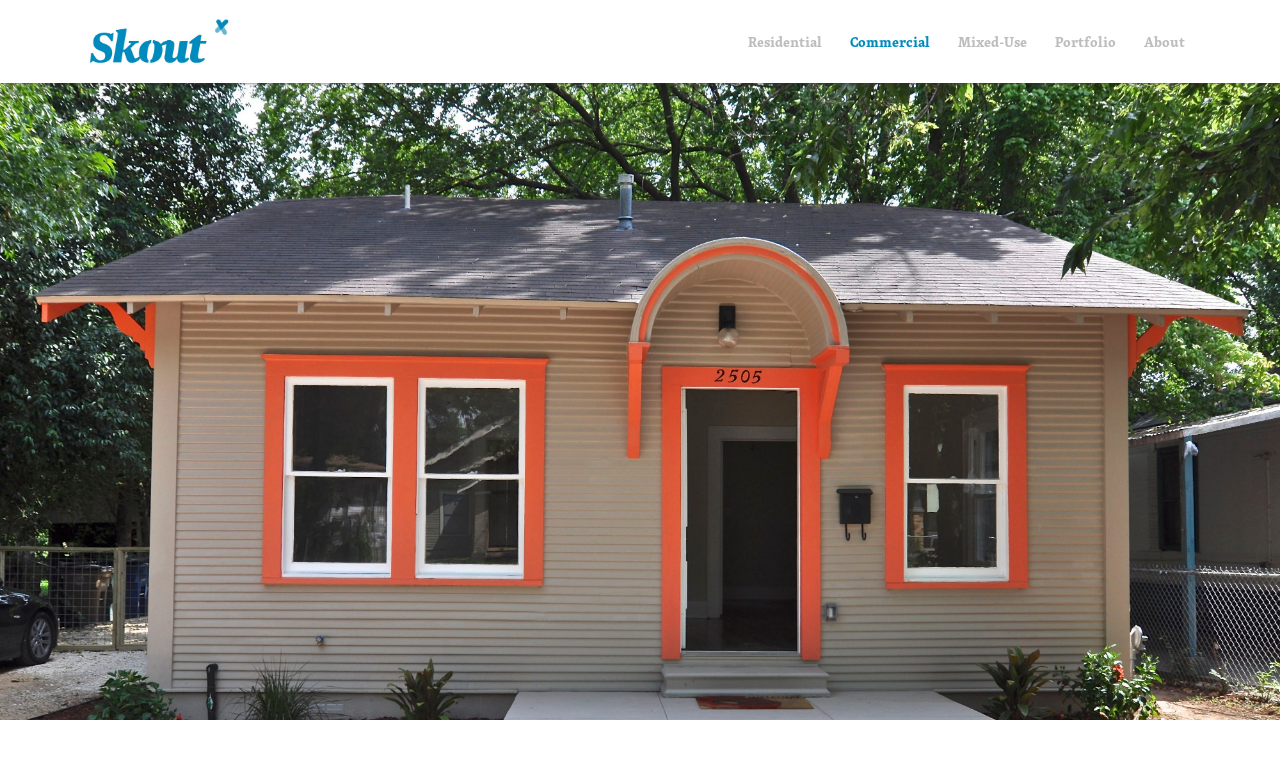

--- FILE ---
content_type: text/html; charset=utf-8
request_url: https://skoutaustin.com/commercial/2505-e-cesar-chavez
body_size: 28216
content:
<!doctype html>
<html lang="en" id="page_fef4e95171304720af9ebd00fdf1747f" data-device-type="desktop" data-env="live" itemscope itemtype="http://schema.org/RealEstateAgent" class="no-js page_e41942a3f5f84d36a4e9b0383b218ebe_items desktop fullBleed modern">
<head>
<meta charset="utf-8">
<title>2505 E Cesar Chavez - Austin Homes, Condos, Office, Retail, Land | Skout Real Estate</title>
<meta itemprop="name" content="Skout Real Estate">
<meta name="description" content="">
<meta name="keywords" content="">
<meta name="author" content="">
<meta name="viewport" content="width=device-width,initial-scale=1,shrink-to-fit=no">
<meta name="format-detection" content="telephone=yes">
<meta name="google-site-verification" content="roewC8bwpRpOdThKmDbztQHDkmG7Ri1W3U2SNNRyDVg">
<meta name="msvalidate.01" content="F43341F15FA58D24C1C1B757442F387B">
<meta property="og:type" content="website">
<meta property="og:url" content="https://skoutaustin.com/commercial/2505-e-cesar-chavez">
<meta property="og:title" content="2505 E Cesar Chavez">
<meta name="twitter:card" content="summary_large_image">
<meta name="twitter:title" content="2505 E Cesar Chavez">
<link id="baseCSS" rel="stylesheet" type="text/css" href="/css/base">
<link id="pageCSS" rel="stylesheet" type="text/css" href="/css/page?styleIds=[base64]">
<link id="vendorCSS" rel="stylesheet" type="text/css" href="/css/vendor-print">
<link id="customCSS" rel="stylesheet" type="text/css" href="/css/custom">
<script src="/modernizr.respond.min.js"></script>
<script src="/js/head"></script>
<script type="text/javascript">
  var TypekitConfig = {
    scriptTimeout: 3000
  };
  (function() {
    var h = document.getElementsByTagName('html')[0];
    h.className += ' wf-loading';
    var t = setTimeout(function() {
      h.className = h.className.replace(/\bwf-loading\b/g, '');
      h.className += ' wf-inactive';
    }, TypekitConfig.scriptTimeout);
    var d = false;
    var tk = document.createElement('script');
    tk.src = '//use.typekit.net/ik/ggf2ha9sfWEP9SioYTSKLJSNc_DBxcN0VImUAoBZfvjfeqtJzCGyIKSuFQMkw2ZLjR6aZRsKFDjkwR6hFewkwcIuwQjXZ28yFebhwewUjcI-MfJHShlzdeBkjcNCZfGHf4VZMsMMeMS6MZMg6wAmk3j.js';
    tk.type = 'text/javascript';
    tk.async = 'true';
    tk.onload = tk.onreadystatechange = function() {
      var rs = this.readyState;
      if (d || rs && rs != 'complete' && rs != 'loaded') return;
      d = true;
      clearTimeout(t);
      try {
        if(html5) html5.shivMethods = false; // why? https://github.com/Modernizr/Modernizr/issues/308
        Typekit.load({ active: function() { if(window.jQuery) $(window).trigger('fontsLoaded'); } });
      } catch (e) {}
    };
    var s = document.getElementsByTagName('script')[0];
    s.parentNode.insertBefore(tk, s);
  })();
</script>
</head>
<body data-site-id="b87f4b7622864c22a5164d9a4d60c1ba" data-sc-layout="a" data-ajax-prefix="/__" class="noSecondaryContent">
  <div class="siteWrapper">
    <div class="siteInnerWrapper">
      <div class="pageContainer portfolioSectionPage" id="portfolio">
        <div class="headerAndNavContainer fixedNav">
          <div class="headerAndNavContent">
            <div class="headerAndNavContentInner">
              <div class="headerContainer">
                <header class="headerContent">
<h1 class="logo"><a href="/" itemprop="url"><img src="https://static.spacecrafted.com/b87f4b7622864c22a5164d9a4d60c1ba/i/d05acf3c8916475981bca72e6c38e8ef/1/5feFb8zhrk/skout-logo.jpg" alt="Skout Real Estate" title="Skout Real Estate" itemprop="logo"></a></h1>
                </header><!-- /headerContent -->
              </div><!-- /headerContainer -->
<div class="navContainer">
  <nav class="navContent">
    <ul id="navTopLevel" data-mobile-nav-label="Menu" data-mobile-nav-style="side" data-mobile-nav-reveal="push" data-mobile-nav-animation="slide" data-mobile-nav-trigger="label"  data-mobile-nav-icon-position="left" data-home-nav-collapse-min="3" itemscope itemtype="http://www.schema.org/SiteNavigationElement"><li><a href="/residential" itemprop="url">Residential</a>
</li><li><a href="/commercial" class="selected" itemprop="url"><span class="currArrow">▸</span>Commercial</a>
</li><li><a href="/mixed-use" itemprop="url">Mixed-Use</a>
</li><li><a href="/portfolio" itemprop="url">Portfolio</a>
</li><li><a href="/about" itemprop="url">About</a>
</li></ul>
  </nav><!-- /navContent -->
</div><!-- /navContainer -->
            </div><!-- headerAndNavContentInner -->
          </div><!-- headerAndNavContent -->
        </div><!-- /headerAndNavContainer -->
        <div class="primaryAndSecondaryContainer">
          <div class="primaryAndSecondaryContent">
            <div class="primaryContentContainer">
              <section class="primaryContent" role="main">
                <div class="fullDetailsItem">
<div class="blockContainer blockWrap_PKjywtqANcJgR7UB fsMed txa0 bmg1 lstSyNrmlzd bw0 sy0" data-is-primary="true">
  <div class="blockContent block_PKjywtqANcJgR7UB  layoutA-NoImg">
    <div class="blockText">
  <h2 class="contentTitle">2505 E Cesar Chavez</h2>
  <div class="blockInnerContent" ><p>STATUS: Sold</p></div>
</div><!-- /blockText-->
  </div><!-- /blockContent -->
</div><!-- /blockContainer -->
<div class="blockContainer blockWrap_1GPIoykeBhZxEkDm fsMed txa0 bmg0 lstSyNrmlzd pd0 bw0 sy0">
  <div class="blockContent block_1GPIoykeBhZxEkDm  layoutA blockContentBleed hasImg imgOnly">
    <div class="blockImg"><img src="https://static.spacecrafted.com/b87f4b7622864c22a5164d9a4d60c1ba/i/df5421fbe6984bbba08f756e7e291cf5/1/GCuCv726gZycFxatknDdac/2505%20Cesar%20Chavez%20Exterior%20%2528edit%20DSC_1345%2529.jpg" data-asset="df5421fbe6984bbba08f756e7e291cf5" alt="2505 Cesar Chavez Exterior (edit DSC_1345).jpg" data-mod="width:4000" class="contentImg">
</div>
  </div><!-- /blockContent -->
</div><!-- /blockContainer -->
<div class="blockContainer blockWrap_V4meMSEJHoGoxwNR fsLg txa0 bmg1 lstsy0 bw0 sy0" itemprop="address" itemscope itemtype="http://schema.org/PostalAddress">
  <div class="blockContent block_V4meMSEJHoGoxwNR  layoutE">
    <div class="blockText blockInnerContent">
      <p>
          <span itemprop="streetAddress">2505 E Cesar Chavez St.</span>
          <br>
          <span itemprop="addressLocality">Austin</span>, <span itemprop="addressRegion">TX</span> <span itemprop="postalCode">78702</span>
      </p>
    </div><!-- /blockText-->
  </div><!-- /blockContent -->
</div><!-- /blockContainer -->
<div class="blockContainer blockWrap_33xkwyRifyDjWpwY fsSm txa0 bmg3 lstSyNrmlzd pd0 bw0 sy0">
  <div class="blockContent block_33xkwyRifyDjWpwY  layoutA">
    <div class="blockText">
  <h2 class="contentTitle">Listing Agent</h2>
  <div class="blockInnerContent" ><p><a href="/about/roland-galang">Roland Galang</a></p></div>
</div><!-- /blockText-->
  </div><!-- /blockContent -->
</div><!-- /blockContainer -->
<div class="blockContainer blockWrap_6cAJS59TSxlV4YNH fsSm txa0 bmg3 lstSyNrmlzd pd0 bw0 sy0">
  <div class="blockContent block_6cAJS59TSxlV4YNH  layoutA">
    <div class="blockText">
  <h2 class="contentTitle">Type</h2>
  <div class="blockInnerContent" ><p>Office / Retail / Live+Work</p></div>
</div><!-- /blockText-->
  </div><!-- /blockContent -->
</div><!-- /blockContainer -->
<div class="blockContainer blockWrap_AdvGHYvq7ElWwZ70 fsSm txa0 bmg3 lstSyNrmlzd pd0 bw0 sy0">
  <div class="blockContent block_AdvGHYvq7ElWwZ70  layoutA">
    <div class="blockText">
  <h2 class="contentTitle">Status</h2>
  <div class="blockInnerContent" ><p>Sold</p></div>
</div><!-- /blockText-->
  </div><!-- /blockContent -->
</div><!-- /blockContainer -->
<div class="blockContainer blockWrap_PXNZBoBHst7GwPPR fsMed txa0 bmg2 lstSyNrmlzd bw0 sy0" itemscope itemtype="http://schema.org/ImageGallery">
  <div class="blockContent imageGallery imagesCollection block_PXNZBoBHst7GwPPR  layoutD fixedHeightGallery hasImg hasSlideshow hasThumbs hasThumbs--bottom thmbMgn1 imgOnly" data-image-count="17" data-pagination-anim="none" data-pagenum="1" data-img-server="https://static.spacecrafted.com" data-gallery-block-id="PXNZBoBHst7GwPPR"  data-large-img-opts="2GTQbgiNxerRr5gcT6hkjr8dsnb6NBTxXMi2obS">
    <div class="blockImg">
      <div class="flex-container flexMain contentImg">
        <div class="flexslider deferredLoadGallery fs_a8d9ec406f2849ffba653c5f2cba6f45" data-animation="slide" data-slideshow="false">
          <ul class="slides galleryWrapper" data-collections="[base64]">
            <li class="fs-item ">
  <img src="https://static.spacecrafted.com/b87f4b7622864c22a5164d9a4d60c1ba/i/df5421fbe6984bbba08f756e7e291cf5/1/4SoifmQp45JMgBnHm9g4L/2505%20Cesar%20Chavez%20Exterior%20%2528edit%20DSC_1345%2529.jpg" data-asset="df5421fbe6984bbba08f756e7e291cf5" alt="2505 Cesar Chavez Exterior (edit DSC_1345).jpg" data-mod="width:600" class="contentImg">
</li>

<li class="fs-item ">
  <img src="https://static.spacecrafted.com/b87f4b7622864c22a5164d9a4d60c1ba/i/c45e591ef7f24fcbaa0cd65734b93d21/1/4SoifmQp45JMgBnHm9g4L/2505%20Cesar%20Chavez%20Exterior%201%20%2528edit%20DSC_1340%2529.jpg" data-asset="c45e591ef7f24fcbaa0cd65734b93d21" alt="2505 Cesar Chavez Exterior 1 (edit DSC_1340).jpg" data-mod="width:600" class="contentImg">
</li>

<li class="fs-item ">
  <img src="https://static.spacecrafted.com/b87f4b7622864c22a5164d9a4d60c1ba/i/fb3de48419f346bc944571ec2abed306/1/4SoifmQp45JMgBnHm9g4L/2505%20Cesar%20Chavez%20Front%20Room%20%2528edit%20DSC_1317%2529.jpg" data-asset="fb3de48419f346bc944571ec2abed306" alt="2505 Cesar Chavez Front Room (edit DSC_1317).jpg" data-mod="width:600" class="contentImg">
</li>

<li class="fs-item ">
  <img src="https://static.spacecrafted.com/b87f4b7622864c22a5164d9a4d60c1ba/i/b93529150c734bd4b4d5b65f46134e3f/1/4SoifmQp45JMgBnHm9g4L/2505%20Cesar%20Chavez%20fr%20front%20%2528edit%20DSC_1337%2529.jpg" data-asset="b93529150c734bd4b4d5b65f46134e3f" alt="2505 Cesar Chavez fr front (edit DSC_1337).jpg" data-mod="width:600" class="contentImg">
</li>

<li class="fs-item ">
  <img src="https://static.spacecrafted.com/b87f4b7622864c22a5164d9a4d60c1ba/i/f7b0e4ee4eec4027a1760568cbbf0ff6/1/4SoifmQp45JMgBnHm9g4L/2505%20Cesar%20Chavez%20Room%201%20%2528edit%20DSC_1308%2529.jpg" data-asset="f7b0e4ee4eec4027a1760568cbbf0ff6" alt="2505 Cesar Chavez Room 1 (edit DSC_1308).jpg" data-mod="width:600" class="contentImg">
</li>

<li class="fs-item ">
  <img src="https://static.spacecrafted.com/b87f4b7622864c22a5164d9a4d60c1ba/i/e62ba793357b435dbf48a5cecb199fd7/1/4SoifmQp45JMgBnHm9g4L/2505%20Cesar%20Chavez%20%2528edit%20DSC_1309%2529.jpg" data-asset="e62ba793357b435dbf48a5cecb199fd7" alt="2505 Cesar Chavez (edit DSC_1309).jpg" data-mod="width:600" class="contentImg">
</li>

<li class="fs-item ">
  <img src="https://static.spacecrafted.com/b87f4b7622864c22a5164d9a4d60c1ba/i/b93e56de3d4d47009e97c44f624dfbea/1/4SoifmQp45JMgBnHm9g4L/2505%20Cesar%20Chavez%20Room%202%20%2528edit%20DSC_1322%2529.jpg" data-asset="b93e56de3d4d47009e97c44f624dfbea" alt="2505 Cesar Chavez Room 2 (edit DSC_1322).jpg" data-mod="width:600" class="contentImg">
</li>

<li class="fs-item ">
  <img src="https://static.spacecrafted.com/b87f4b7622864c22a5164d9a4d60c1ba/i/a198aa5d687e410c9f8e0e42ec513696/1/4SoifmQp45JMgBnHm9g4L/2505%20Cesar%20Chavez%20Kit2%20%2528edit%20DSC_1323%2529.jpg" data-asset="a198aa5d687e410c9f8e0e42ec513696" alt="2505 Cesar Chavez Kit2 (edit DSC_1323).jpg" data-mod="width:600" class="contentImg">
</li>

<li class="fs-item ">
  <img src="https://static.spacecrafted.com/b87f4b7622864c22a5164d9a4d60c1ba/i/ec0906f7b32f4bd3816ecc14778aa936/1/4SoifmQp45JMgBnHm9g4L/2505%20Cesar%20Chavez%20KitDin%20%2528edit%20DSC_1310%20v2%2529.jpg" data-asset="ec0906f7b32f4bd3816ecc14778aa936" alt="2505 Cesar Chavez KitDin (edit DSC_1310 v2).jpg" data-mod="width:600" class="contentImg">
</li>

<li class="fs-item ">
  <img src="https://static.spacecrafted.com/b87f4b7622864c22a5164d9a4d60c1ba/i/af5bc00a691a4c8ab4d7decb4c9e24b8/1/4SoifmQp45JMgBnHm9g4L/2505%20Cesar%20Chavez%20Din%20%2528edit%20DSC_1316%2529.jpg" data-asset="af5bc00a691a4c8ab4d7decb4c9e24b8" alt="2505 Cesar Chavez Din (edit DSC_1316).jpg" data-mod="width:600" class="contentImg">
</li>

<li class="fs-item ">
  <img src="https://static.spacecrafted.com/b87f4b7622864c22a5164d9a4d60c1ba/i/fb12fd77ecf844659b5b763a73c165e1/1/4SoifmQp45JMgBnHm9g4L/2505%20Cesar%20Chavez%20Room%201%20%2528edit%20DSC_1318%2529.jpg" data-asset="fb12fd77ecf844659b5b763a73c165e1" alt="2505 Cesar Chavez Room 1 (edit DSC_1318).jpg" data-mod="width:600" class="contentImg">
</li>

<li class="fs-item ">
  <img src="https://static.spacecrafted.com/b87f4b7622864c22a5164d9a4d60c1ba/i/dd4b180875294beb9b3bce842d1ee66b/1/4SoifmQp45JMgBnHm9g4L/2505%20Cesar%20Chavez%20Entrance%20%2528edit%20DSC_1346%2529.jpg" data-asset="dd4b180875294beb9b3bce842d1ee66b" alt="2505 Cesar Chavez Entrance (edit DSC_1346).jpg" data-mod="width:600" class="contentImg">
</li>

<li class="fs-item ">
  <img src="https://static.spacecrafted.com/b87f4b7622864c22a5164d9a4d60c1ba/i/cd4771d24ab34e098e0d16ec3d50acc3/1/4SoifmQp45JMgBnHm9g4L/Cesar%20Chavez%20Side%202%20%2528edit%20DSC_1333%2529.jpg" data-asset="cd4771d24ab34e098e0d16ec3d50acc3" alt="Cesar Chavez Side 2 (edit DSC_1333).jpg" data-mod="width:600" class="contentImg">
</li>

<li class="fs-item ">
  <img src="https://static.spacecrafted.com/b87f4b7622864c22a5164d9a4d60c1ba/i/afd71edd97ef4c8e93491e836396150c/1/4SoifmQp45JMgBnHm9g4L/2505%20Cesar%20Chavez%20Side%20Back%20%2528edit%20DSC_1331_2%2529.jpg" data-asset="afd71edd97ef4c8e93491e836396150c" alt="2505 Cesar Chavez Side Back (edit DSC_1331_2).jpg" data-mod="width:600" class="contentImg">
</li>

<li class="fs-item ">
  <img src="https://static.spacecrafted.com/b87f4b7622864c22a5164d9a4d60c1ba/i/d757f3af08f64ff2a9ae1bee43728b26/1/4SoifmQp45JMgBnHm9g4L/2505%20Cesar%20Chavez%20Yard%20%2528edit%20DSC_1329%2529.jpg" data-asset="d757f3af08f64ff2a9ae1bee43728b26" alt="2505 Cesar Chavez Yard (edit DSC_1329).jpg" data-mod="width:600" class="contentImg">
</li>

<li class="fs-item ">
  <img src="https://static.spacecrafted.com/b87f4b7622864c22a5164d9a4d60c1ba/i/be5693bed1ac4ff6a6f7527a06c2516c/1/4SoifmQp45JMgBnHm9g4L/2505%20Cesar%20Chavez%20Back%20%2528edit%20DSC_1327%2529.jpg" data-asset="be5693bed1ac4ff6a6f7527a06c2516c" alt="2505 Cesar Chavez Back (edit DSC_1327).jpg" data-mod="width:600" class="contentImg">
</li>

<li class="fs-item ">
  <img src="https://static.spacecrafted.com/b87f4b7622864c22a5164d9a4d60c1ba/i/a255667c26b642439897ab956af216d7/1/4SoifmQp45JMgBnHm9g4L/2505%20Cesar%20Chavez%20Exterior%202%20%2528edit%20DSC_1344%2529.jpg" data-asset="a255667c26b642439897ab956af216d7" alt="2505 Cesar Chavez Exterior 2 (edit DSC_1344).jpg" data-mod="width:600" class="contentImg">
</li>


          </ul>
        </div>
      </div>
            <div class="thumbsContainer flex-container">
        <div class="flexNavigator deferredLoadGallery" data-animation="slide" data-item-width="60" data-item-margin="5" data-as-nav-for=".fs_a8d9ec406f2849ffba653c5f2cba6f45">
          <ul class="slides galleryWrapper squareImages" data-collections-thumbs="[base64]">
            <li class="thumbs-item">
  <div class="contentImg imgShape squareImg"><img src="https://static.spacecrafted.com/b87f4b7622864c22a5164d9a4d60c1ba/i/df5421fbe6984bbba08f756e7e291cf5/1/4SoifmQp45JMgBnHm9g4L/2505%20Cesar%20Chavez%20Exterior%20%2528edit%20DSC_1345%2529.jpg" data-asset="df5421fbe6984bbba08f756e7e291cf5" alt="2505 Cesar Chavez Exterior (edit DSC_1345).jpg" data-mod="width:600" class="contentImg thumbImg" data-field-index="0"></div>
</li>

<li class="thumbs-item">
  <div class="contentImg imgShape squareImg"><img data-src="https://static.spacecrafted.com/b87f4b7622864c22a5164d9a4d60c1ba/i/c45e591ef7f24fcbaa0cd65734b93d21/1/4SoifmQp45JMgBnHm9g4L/2505%20Cesar%20Chavez%20Exterior%201%20%2528edit%20DSC_1340%2529.jpg" data-asset="c45e591ef7f24fcbaa0cd65734b93d21" alt="2505 Cesar Chavez Exterior 1 (edit DSC_1340).jpg" data-mod="width:600" class="contentImg thumbImg" data-field-index="1"></div>
</li>

<li class="thumbs-item">
  <div class="contentImg imgShape squareImg"><img data-src="https://static.spacecrafted.com/b87f4b7622864c22a5164d9a4d60c1ba/i/fb3de48419f346bc944571ec2abed306/1/4SoifmQp45JMgBnHm9g4L/2505%20Cesar%20Chavez%20Front%20Room%20%2528edit%20DSC_1317%2529.jpg" data-asset="fb3de48419f346bc944571ec2abed306" alt="2505 Cesar Chavez Front Room (edit DSC_1317).jpg" data-mod="width:600" class="contentImg thumbImg" data-field-index="2"></div>
</li>

<li class="thumbs-item">
  <div class="contentImg imgShape squareImg"><img data-src="https://static.spacecrafted.com/b87f4b7622864c22a5164d9a4d60c1ba/i/b93529150c734bd4b4d5b65f46134e3f/1/4SoifmQp45JMgBnHm9g4L/2505%20Cesar%20Chavez%20fr%20front%20%2528edit%20DSC_1337%2529.jpg" data-asset="b93529150c734bd4b4d5b65f46134e3f" alt="2505 Cesar Chavez fr front (edit DSC_1337).jpg" data-mod="width:600" class="contentImg thumbImg" data-field-index="3"></div>
</li>

<li class="thumbs-item">
  <div class="contentImg imgShape squareImg"><img data-src="https://static.spacecrafted.com/b87f4b7622864c22a5164d9a4d60c1ba/i/f7b0e4ee4eec4027a1760568cbbf0ff6/1/4SoifmQp45JMgBnHm9g4L/2505%20Cesar%20Chavez%20Room%201%20%2528edit%20DSC_1308%2529.jpg" data-asset="f7b0e4ee4eec4027a1760568cbbf0ff6" alt="2505 Cesar Chavez Room 1 (edit DSC_1308).jpg" data-mod="width:600" class="contentImg thumbImg" data-field-index="4"></div>
</li>

<li class="thumbs-item">
  <div class="contentImg imgShape squareImg"><img data-src="https://static.spacecrafted.com/b87f4b7622864c22a5164d9a4d60c1ba/i/e62ba793357b435dbf48a5cecb199fd7/1/4SoifmQp45JMgBnHm9g4L/2505%20Cesar%20Chavez%20%2528edit%20DSC_1309%2529.jpg" data-asset="e62ba793357b435dbf48a5cecb199fd7" alt="2505 Cesar Chavez (edit DSC_1309).jpg" data-mod="width:600" class="contentImg thumbImg" data-field-index="5"></div>
</li>

<li class="thumbs-item">
  <div class="contentImg imgShape squareImg"><img data-src="https://static.spacecrafted.com/b87f4b7622864c22a5164d9a4d60c1ba/i/b93e56de3d4d47009e97c44f624dfbea/1/4SoifmQp45JMgBnHm9g4L/2505%20Cesar%20Chavez%20Room%202%20%2528edit%20DSC_1322%2529.jpg" data-asset="b93e56de3d4d47009e97c44f624dfbea" alt="2505 Cesar Chavez Room 2 (edit DSC_1322).jpg" data-mod="width:600" class="contentImg thumbImg" data-field-index="6"></div>
</li>

<li class="thumbs-item">
  <div class="contentImg imgShape squareImg"><img data-src="https://static.spacecrafted.com/b87f4b7622864c22a5164d9a4d60c1ba/i/a198aa5d687e410c9f8e0e42ec513696/1/4SoifmQp45JMgBnHm9g4L/2505%20Cesar%20Chavez%20Kit2%20%2528edit%20DSC_1323%2529.jpg" data-asset="a198aa5d687e410c9f8e0e42ec513696" alt="2505 Cesar Chavez Kit2 (edit DSC_1323).jpg" data-mod="width:600" class="contentImg thumbImg" data-field-index="7"></div>
</li>

<li class="thumbs-item">
  <div class="contentImg imgShape squareImg"><img data-src="https://static.spacecrafted.com/b87f4b7622864c22a5164d9a4d60c1ba/i/ec0906f7b32f4bd3816ecc14778aa936/1/4SoifmQp45JMgBnHm9g4L/2505%20Cesar%20Chavez%20KitDin%20%2528edit%20DSC_1310%20v2%2529.jpg" data-asset="ec0906f7b32f4bd3816ecc14778aa936" alt="2505 Cesar Chavez KitDin (edit DSC_1310 v2).jpg" data-mod="width:600" class="contentImg thumbImg" data-field-index="8"></div>
</li>

<li class="thumbs-item">
  <div class="contentImg imgShape squareImg"><img data-src="https://static.spacecrafted.com/b87f4b7622864c22a5164d9a4d60c1ba/i/af5bc00a691a4c8ab4d7decb4c9e24b8/1/4SoifmQp45JMgBnHm9g4L/2505%20Cesar%20Chavez%20Din%20%2528edit%20DSC_1316%2529.jpg" data-asset="af5bc00a691a4c8ab4d7decb4c9e24b8" alt="2505 Cesar Chavez Din (edit DSC_1316).jpg" data-mod="width:600" class="contentImg thumbImg" data-field-index="9"></div>
</li>

<li class="thumbs-item">
  <div class="contentImg imgShape squareImg"><img data-src="https://static.spacecrafted.com/b87f4b7622864c22a5164d9a4d60c1ba/i/fb12fd77ecf844659b5b763a73c165e1/1/4SoifmQp45JMgBnHm9g4L/2505%20Cesar%20Chavez%20Room%201%20%2528edit%20DSC_1318%2529.jpg" data-asset="fb12fd77ecf844659b5b763a73c165e1" alt="2505 Cesar Chavez Room 1 (edit DSC_1318).jpg" data-mod="width:600" class="contentImg thumbImg" data-field-index="10"></div>
</li>

<li class="thumbs-item">
  <div class="contentImg imgShape squareImg"><img data-src="https://static.spacecrafted.com/b87f4b7622864c22a5164d9a4d60c1ba/i/dd4b180875294beb9b3bce842d1ee66b/1/4SoifmQp45JMgBnHm9g4L/2505%20Cesar%20Chavez%20Entrance%20%2528edit%20DSC_1346%2529.jpg" data-asset="dd4b180875294beb9b3bce842d1ee66b" alt="2505 Cesar Chavez Entrance (edit DSC_1346).jpg" data-mod="width:600" class="contentImg thumbImg" data-field-index="11"></div>
</li>

<li class="thumbs-item">
  <div class="contentImg imgShape squareImg"><img data-src="https://static.spacecrafted.com/b87f4b7622864c22a5164d9a4d60c1ba/i/cd4771d24ab34e098e0d16ec3d50acc3/1/4SoifmQp45JMgBnHm9g4L/Cesar%20Chavez%20Side%202%20%2528edit%20DSC_1333%2529.jpg" data-asset="cd4771d24ab34e098e0d16ec3d50acc3" alt="Cesar Chavez Side 2 (edit DSC_1333).jpg" data-mod="width:600" class="contentImg thumbImg" data-field-index="12"></div>
</li>

<li class="thumbs-item">
  <div class="contentImg imgShape squareImg"><img data-src="https://static.spacecrafted.com/b87f4b7622864c22a5164d9a4d60c1ba/i/afd71edd97ef4c8e93491e836396150c/1/4SoifmQp45JMgBnHm9g4L/2505%20Cesar%20Chavez%20Side%20Back%20%2528edit%20DSC_1331_2%2529.jpg" data-asset="afd71edd97ef4c8e93491e836396150c" alt="2505 Cesar Chavez Side Back (edit DSC_1331_2).jpg" data-mod="width:600" class="contentImg thumbImg" data-field-index="13"></div>
</li>

<li class="thumbs-item">
  <div class="contentImg imgShape squareImg"><img data-src="https://static.spacecrafted.com/b87f4b7622864c22a5164d9a4d60c1ba/i/d757f3af08f64ff2a9ae1bee43728b26/1/4SoifmQp45JMgBnHm9g4L/2505%20Cesar%20Chavez%20Yard%20%2528edit%20DSC_1329%2529.jpg" data-asset="d757f3af08f64ff2a9ae1bee43728b26" alt="2505 Cesar Chavez Yard (edit DSC_1329).jpg" data-mod="width:600" class="contentImg thumbImg" data-field-index="14"></div>
</li>

<li class="thumbs-item">
  <div class="contentImg imgShape squareImg"><img data-src="https://static.spacecrafted.com/b87f4b7622864c22a5164d9a4d60c1ba/i/be5693bed1ac4ff6a6f7527a06c2516c/1/4SoifmQp45JMgBnHm9g4L/2505%20Cesar%20Chavez%20Back%20%2528edit%20DSC_1327%2529.jpg" data-asset="be5693bed1ac4ff6a6f7527a06c2516c" alt="2505 Cesar Chavez Back (edit DSC_1327).jpg" data-mod="width:600" class="contentImg thumbImg" data-field-index="15"></div>
</li>

<li class="thumbs-item">
  <div class="contentImg imgShape squareImg"><img data-src="https://static.spacecrafted.com/b87f4b7622864c22a5164d9a4d60c1ba/i/a255667c26b642439897ab956af216d7/1/4SoifmQp45JMgBnHm9g4L/2505%20Cesar%20Chavez%20Exterior%202%20%2528edit%20DSC_1344%2529.jpg" data-asset="a255667c26b642439897ab956af216d7" alt="2505 Cesar Chavez Exterior 2 (edit DSC_1344).jpg" data-mod="width:600" class="contentImg thumbImg" data-field-index="16"></div>
</li>


          </ul>
        </div>
      </div>
    </div><!-- /blockImg -->
  </div><!-- /blockContent -->
</div><!-- /blockContainer -->
<div class="blockContainer blockWrap_DQZm9LnUsR8whQc1 fsSm txa0 bmg3 lstSyNrmlzd pd0 bw0 sy0">
  <div class="blockContent block_DQZm9LnUsR8whQc1  layoutD">
    <div class="blockText">
  <h2 class="contentTitle">Quick Facts</h2>
  <div class="blockInnerContent" ><ul class="unstyledList"><li>- Zoned mixed-use (CS-CO-MU-NP)</li><li>- Functional floorplan: 3 separate rooms + large front room</li><li>- New foundation</li><li>- New electrical (wiring) and plumbing (water, gas &amp; drain lines)</li><li>- New insulation</li><li>- Refinished original hardwood floors</li><li>- Restored original counter-balance windows</li><li>- Large fenced yard w/ storage shed</li><li>- Front &amp; alley driveway access</li><li>- Walkability Score: 74/100 [www.walkscore.com]</li></ul><p>2505 E Cesar Chavez, a renovated house, with East Austin charm. Zoned  mixed-use (CS-CO-MU-NP) and situated along the vibrant &amp; rapidly  evolving E Cesar Chavez corridor, this is an ideal space for office,  retail shop or live+work. Functional floorplan includes 3 separate rooms + large front room, hallway closets, kitchen area + shower in bathroom. Convenient location: ~1.3 miles to I-35; ~2.5 miles to State Capitol;  ~3 miles to UT.</p><p>East Cesar Chavez is the next hot commercial  street and it is becoming the newest "restaurant row" on the East side.  Nearby faves: Cenote, Bufalina, Friends &amp; Neighbors, Juan in a  Million and Heywood Hotel. New arrivals include: Goodlife Trailer Park,  Sawyer &amp; Co., Monger's Market &amp; Kitchen and Veracruz All  Natural.</p></div>
</div><!-- /blockText-->
  </div><!-- /blockContent -->
</div><!-- /blockContainer -->
<div class="blockContainer blockWrap_H8thMOIg7a5r24ue fsSm txa0 bmg3 lstsy0 pd0 bw0 sy0">
  <div class="blockContent block_H8thMOIg7a5r24ue  layoutA">
        <div class="blockText">
            <h2 class="contentTitle"><a href="http://skoutaustin.com/commercial" data-primary-link-after="»">See more Commercial Properties</a></h2>
        </div><!-- /blockText-->
  </div><!-- /blockContent -->
</div><!-- /blockContainer -->
<div class="blockContainer blockWrap_tXxv2EoUR6ixF9tU fsMed txa0 bmg2 lstsy0 pd0 bw0 sy0">
  <div class="blockContent resourcesCollection block_tXxv2EoUR6ixF9tU  layoutA" data-pagination-anim="none" data-pagenum="1">
    <div class="blockText blockInnerContent">
      <ul class="resources" data-collections="[base64]">
        <li class="pdf">
  <a href="https://static.spacecrafted.com/b87f4b7622864c22a5164d9a4d60c1ba/r/a8e840c5ea9846e7939864016a2a13fe/1/d438cc84b3644bd6a4241111f919db7e.pdf" target="_blank" rel="noopener noreferrer">2505 Cesar Chavez Flyer [download]</a>
</li>


      </ul>
    </div><!-- /blockText-->
  </div><!-- /blockContent -->
</div><!-- /blockContainer -->
</div>
<div class="blockContainer blockWrap_addtoany blockWrap_addthis blockWrap_socialSharing fsMed txa0 bmg3 lstsy0 pd0 bw0 sy0">
  <div class="blockContent block_addtoany  layoutA">
    <div class="socialSharingContainer "><ul
      class="iconGroup socialIcons socialSharing a2a_kit"
      data-a2a-url="https://skoutaustin.com/commercial/2505-e-cesar-chavez"
      data-a2a-title="2505 E Cesar Chavez - Austin Homes, Condos, Office, Retail, Land | Skout Real Estate"
    ><li><a class="zocial facebook a2a_button_facebook" aria-label="Share on Facebook"><span></span></a></li><li><a class="zocial linkedin a2a_button_linkedin" aria-label="Share on LinkedIn"><span></span></a></li><li><a class="zocial pinterest a2a_button_pinterest" aria-label="Share on Pinterest"><span></span></a></li><li><a class="zocial x a2a_button_x" aria-label="Share on X"><span></span></a></li></ul></div>
  </div>
</div>
              </section><!-- /primaryContent -->
            </div><!-- /primaryContentContainer -->
          </div><!-- /primaryAndSecondaryContent -->
        </div><!-- /primaryAndSecondaryContainer -->
        <div class="footerContainer">
  <footer class="footerContent">
  	<div class="footerInner">
<div class="blockContainer blockWrap_cf0abd28a24d4df984dd8f550336780b ">
  <div class="blockContent block_cf0abd28a24d4df984dd8f550336780b ">
    <div class="blockText blockInnerContent">
      <p>©2025 Skout Real Estate LLC</p>
    </div><!-- /blockText-->
  </div><!-- /blockContent -->
</div><!-- /blockContainer -->
    </div>
  </footer>
</div><!--  /footerContainer -->
      </div> <!-- /pageContainer -->
    </div><!-- /siteInnerWrapper -->
  </div><!-- siteOuterWrapper -->
  <script src="//code.jquery.com/jquery-1.12.4.min.js"></script>
<script>window.jQuery || document.write('<script src="/jquery-1.12.4.min.js">\x3C/script>')</script>
<script src="/siteBundle.js"></script>
<script src="/js/body"></script>
<script type="text/javascript" defer src="https://static.addtoany.com/menu/page.js"></script>
<style type="text/css">
/*!
  Zocial Butons
  http://zocial.smcllns.com
  by Sam Collins (@smcllns)
  License: http://opensource.org/licenses/mit-license.php
*/
/* Reference icons from font-files
** Base 64-encoded version recommended to resolve cross-site font-loading issues
*/
@font-face {
	font-family: "zocial";
	src: url("./zocial.eot");
	src: url("./zocial.eot?#iefix") format("embedded-opentype"),
		url([data-uri]),
		url("./zocial.woff") format("woff"),
		url("./zocial.ttf") format("truetype"),
		url("./zocial.svg#zocial") format("svg");
	font-weight: normal;
	font-style: normal;
}
@media screen and (-webkit-min-device-pixel-ratio:0) {
	@font-face {
		font-family: "zocial";
		src: url("/zocial.svg#zocial") format("svg");
	}
}
</style>
<script id="scFixedNavHelper">
(function(window, $, Modernizr, undefined) {
  var $body = $('body'),
      layout = $body.attr('data-sc-layout'),
      isBottomNav = layout === 'j' || layout === 'k',
      $fixedElem = $('.fixedNav'),
      $propElem = $fixedElem.next(),
      usingFixedNav = false,
      winWidth = $(window).width();
  if(isBottomNav){
    $propElem = $('.footerContainer').length ? $('.footerContainer') : $('.primaryAndSecondaryContainer');
  }
  function setMargin() {
    var height = $fixedElem.outerHeight();
    var cssProp = isBottomNav ? 'margin-bottom' : 'margin-top'
    $propElem.css(cssProp, height);
    usingFixedNav = true;
  }
  function fixedNavProp(){
    if(window.scSuppressFixedNavHelper || $('html').hasClass('tuckContent')){
      undoFixedNav();
    } else {
      setMargin();
    }
  }
  function undoFixedNav(){
    if(!isBottomNav){
      $propElem.css({marginTop: ''});
      usingFixedNav = false;
    } else {
      setMargin();
    }
  }
  function adaptFixedNav(e){
    if($(window).width() >= 768 || isBottomNav) { // large(ish) screen adaptations, or fixed-at-bottom
      fixedNavProp();
    } else if(usingFixedNav) { // small screen adapatations
      undoFixedNav();
    }
  }
  if($fixedElem.length){
    if ($('.navContainer').length) {
      $body.on('mobileNavDestroyed', fixedNavProp);
      $body.on('mobileNavBuilt', undoFixedNav);
    } else {
      $body.on('enteredLargeScreenMode', fixedNavProp);
      $body.on('enteredSmallScreenMode', undoFixedNav); 
    }
    // document-ready handler
    $(function(){
      // only need to trigger this on dom-ready if we're at tablet/desktop widths:
      // if mobile, dom-ready will trigger mobileNavBuilt and then undoFixedNav will run in response
      if(winWidth >= 768 || isBottomNav) { fixedNavProp(); }
    });
    // debounced resize adaptive handler and fontsLoaded handler
    $(window).on('resize', $.debounce(100, adaptFixedNav)).on('fontsLoaded', adaptFixedNav);
    // respond to css updates (design-tool-only) or other scripts that may have affected nav/header height
    $body.on('cssUpdated updateFixedNav', adaptFixedNav);
  }
})(this, jQuery, Modernizr);
</script>
<a id="navTrigger" href="#" style="display:block;" aria-label="Menu">
  <span class="navIcon">
      <svg xmlns="http://www.w3.org/2000/svg" class="navIcon-svg--hamburger navIcon-svg--w1" viewBox="0 0 20 9">
  <line class="line1" x1="0" y1="0" x2="20" y2="0"/>
  <line class="line2" x1="0" y1="4.5" x2="20" y2="4.5"/>
  <line class="line3" x1="0" y1="9" x2="20" y2="9"/>
</svg>
  </span>
</a>
<script src="/collections.js" data-collections="aHR0cHM6Ly9jb250ZW50LnNwYWNlY3JhZnRlZC5jb20vYjg3ZjRiNzYyMjg2NGMyMmE1MTY0ZDlhNGQ2MGMxYmEvYy97dHlwZX0="></script>
<script type="text/javascript">
var _gaq = _gaq || [];
_gaq.push(['_setAccount', 'UA-30996081-1']);
_gaq.push(['_trackPageview']);
(function() {
  var g = document.createElement('script'); g.type = 'text/javascript'; g.async = true;
  g.src = 'https://stats.g.doubleclick.net/dc.js';
  var s = document.getElementsByTagName('script')[0]; s.parentNode.insertBefore(g, s);
})();
</script>
</body>
</html>

--- FILE ---
content_type: text/css; charset=utf-8
request_url: https://skoutaustin.com/css/page?styleIds=ZmVmNGU5NTE3MTMwNDcyMGFmOWViZDAwZmRmMTc0N2YsZTQxOTQyYTNmNWY4NGQzNmE0ZTliMDM4M2IyMThlYmUsdzdERWZzS2pxemoyTDRMRyxQS2p5d3RxQU5jSmdSN1VCLDFHUElveWtlQmhaeEVrRG0sblo0RGRVcEdPZUVJeUxXOSxWNG1lTVNFSkhvR294d05SLHFKV3c2QXp4dFhBamRkeG4sMzN4a3d5UmlmeURqV3B3WSw2Y0FKUzU5VFN4bFY0WU5ILEFkdkdIWXZxN0VsV3daNzAsUFhOWkJvQkhzdDdHd1BQUixEUVptOUxuVXNSOHdoUWMxLGgxM2Y1ZE1DWVU1NjhUbHgsRk1heGg1V3p2ZFFQOThneSxIOHRoTU9JZzdhNXIyNHVlLHRYeHYyRW9VUjZpeEY5dFU=
body_size: 1381
content:
.blockWrap_DQZm9LnUsR8whQc1 .ctaContainer{max-width:none}.blockWrap_33xkwyRifyDjWpwY .ctaContainer{max-width:none}div.blockWrap_PXNZBoBHst7GwPPR{padding-top:20px;padding-bottom:0;}.hasSecondaryContent .primaryAndSecondaryContainer div.blockWrap_PXNZBoBHst7GwPPR,.fullBleed .noSecondaryContent .primaryAndSecondaryContent div.blockWrap_PXNZBoBHst7GwPPR .blockContent.blockContentBleed{padding-left:0;padding-right:0}.blockWrap_PXNZBoBHst7GwPPR .ctaContainer{max-width:none}.blockWrap_PXNZBoBHst7GwPPR .blockInnerContent{font-size:15px;}.blockWrap_PXNZBoBHst7GwPPR .contentTitle{font-size:15px;}.blockWrap_PXNZBoBHst7GwPPR button,.blockWrap_PXNZBoBHst7GwPPR .button,.blockWrap_PXNZBoBHst7GwPPR a.button,.blockWrap_PXNZBoBHst7GwPPR input[type=submit],.blockWrap_PXNZBoBHst7GwPPR .ctaInnerContent button,.blockWrap_PXNZBoBHst7GwPPR .ctaInnerContent .button{background:#008cbe;border-radius:8px;font-size:12px;}.blockWrap_PXNZBoBHst7GwPPR .scForm input[type=text],.blockWrap_PXNZBoBHst7GwPPR .scForm input[type=number],.blockWrap_PXNZBoBHst7GwPPR .scForm input[type=email],.blockWrap_PXNZBoBHst7GwPPR .scForm input[type=url],.blockWrap_PXNZBoBHst7GwPPR .scForm input[type=tel],.blockWrap_PXNZBoBHst7GwPPR .scForm input[type=search]{font-size:12px}div.blockWrap_qJWw6AzxtXAjddxn{padding-top:20px;padding-bottom:10px;}.hasSecondaryContent .primaryAndSecondaryContainer div.blockWrap_qJWw6AzxtXAjddxn,.fullBleed .noSecondaryContent .primaryAndSecondaryContent div.blockWrap_qJWw6AzxtXAjddxn .blockContent.blockContentBleed{padding-left:0;padding-right:0}.blockWrap_qJWw6AzxtXAjddxn .ctaContainer{max-width:none}div.blockWrap_qJWw6AzxtXAjddxn{background-color:#fff;background-color:rgba(255,255,255,0.3);background-image:none}.blockWrap_1GPIoykeBhZxEkDm .ctaContainer{max-width:none}div.blockWrap_nZ4DdUpGOeEIyLW9{padding-top:20px;padding-bottom:0;}.hasSecondaryContent .primaryAndSecondaryContainer div.blockWrap_nZ4DdUpGOeEIyLW9,.fullBleed .noSecondaryContent .primaryAndSecondaryContent div.blockWrap_nZ4DdUpGOeEIyLW9 .blockContent.blockContentBleed{padding-left:0;padding-right:0}.blockWrap_nZ4DdUpGOeEIyLW9 .ctaContainer{max-width:none}.blockWrap_nZ4DdUpGOeEIyLW9 .blockInnerContent{font-size:16px;text-align:center;}.blockWrap_nZ4DdUpGOeEIyLW9 .contentTitle{font-size:17px;text-align:center;letter-spacing:normal;padding-left:0;margin-right:0}.blockWrap_w7DEfsKjqzj2L4LG .ctaContainer{max-width:none}.blockWrap_w7DEfsKjqzj2L4LG .contentTitle{font-size:17px;text-align:center;letter-spacing:normal;padding-left:0;margin-right:0}div.blockWrap_V4meMSEJHoGoxwNR{padding-top:0;padding-bottom:10px;}.hasSecondaryContent .primaryAndSecondaryContainer div.blockWrap_V4meMSEJHoGoxwNR,.fullBleed .noSecondaryContent .primaryAndSecondaryContent div.blockWrap_V4meMSEJHoGoxwNR .blockContent.blockContentBleed{padding-left:0;padding-right:0}.blockWrap_V4meMSEJHoGoxwNR .ctaContainer{max-width:none}.blockWrap_V4meMSEJHoGoxwNR .blockInnerContent{font-size:16px;text-align:center;}div.blockWrap_PKjywtqANcJgR7UB{padding-top:20px;padding-bottom:0;}.hasSecondaryContent .primaryAndSecondaryContainer div.blockWrap_PKjywtqANcJgR7UB,.fullBleed .noSecondaryContent .primaryAndSecondaryContent div.blockWrap_PKjywtqANcJgR7UB .blockContent.blockContentBleed{padding-left:0;padding-right:0}.blockWrap_PKjywtqANcJgR7UB .ctaContainer{max-width:none}.blockWrap_PKjywtqANcJgR7UB .contentTitle{font-size:17px;text-align:left;letter-spacing:normal;padding-left:0;margin-right:0}.blockWrap_e41942a3f5f84d36a4e9b0383b218ebe .ctaContainer{max-width:none}.items_qJWw6AzxtXAjddxn .item{background-image:none;background-color:#fff;border-color:#464646;}.items_qJWw6AzxtXAjddxn .itemInnerContent,.items_qJWw6AzxtXAjddxn .defItemInnerContent{text-align:center;}.items_qJWw6AzxtXAjddxn .item .contentTitle,.items_qJWw6AzxtXAjddxn .item.contentTitle,.items_qJWw6AzxtXAjddxn.definitionList .contentTitle{font-size:14px;text-align:center;}.items_qJWw6AzxtXAjddxn .item .contentTitle,.items_qJWw6AzxtXAjddxn .item.contentTitle{letter-spacing:normal;padding-left:0;margin-right:0}.items_qJWw6AzxtXAjddxn.definitionList .contentTitle,.items_qJWw6AzxtXAjddxn .defListItem .contentTitle{letter-spacing:normal;padding-left:0;margin-right:0}.items_qJWw6AzxtXAjddxn .socialContentExternal{border-color:#464646}html.page_e41942a3f5f84d36a4e9b0383b218ebe{background-color:#fff;background-size:cover;background-repeat:no-repeat;}.page_e41942a3f5f84d36a4e9b0383b218ebe{background-image:url("https://static.spacecrafted.com/b87f4b7622864c22a5164d9a4d60c1ba/i/fe370517f2ee488793a0dc9e5428c030/1/5feFb8zhrk/Next%20Door%20Inside%20Courtyard%20%2528edit%20DSC_1162%2529%20BW%20Cropped%201920x1338px.jpg")}@media screen and (-o-min-device-pixel-ratio:5/4),screen and (-webkit-min-device-pixel-ratio:1.25),screen and (min-resolution:120dpi){.page_e41942a3f5f84d36a4e9b0383b218ebe{background-image:url("https://static.spacecrafted.com/b87f4b7622864c22a5164d9a4d60c1ba/i/fe370517f2ee488793a0dc9e5428c030/1/5feFb8zhrk/Next%20Door%20Inside%20Courtyard%20%2528edit%20DSC_1162%2529%20BW%20Cropped%201920x1338px.jpg")}}@media screen and (min-width:768px){.page_e41942a3f5f84d36a4e9b0383b218ebe{background-image:url("https://static.spacecrafted.com/b87f4b7622864c22a5164d9a4d60c1ba/i/fe370517f2ee488793a0dc9e5428c030/1/5feFb8zhrk/Next%20Door%20Inside%20Courtyard%20%2528edit%20DSC_1162%2529%20BW%20Cropped%201920x1338px.jpg")}}@media screen and (min-width:768px) and (-o-min-device-pixel-ratio:5/4),screen and (min-width:768px) and (-webkit-min-device-pixel-ratio:1.25),screen and (min-width:768px) and (min-resolution:120dpi){.page_e41942a3f5f84d36a4e9b0383b218ebe{background-image:url("https://static.spacecrafted.com/b87f4b7622864c22a5164d9a4d60c1ba/i/fe370517f2ee488793a0dc9e5428c030/1/5feFb8zhrk/Next%20Door%20Inside%20Courtyard%20%2528edit%20DSC_1162%2529%20BW%20Cropped%201920x1338px.jpg")}}@media screen and (min-width:1025px){.page_e41942a3f5f84d36a4e9b0383b218ebe{background-image:url("https://static.spacecrafted.com/b87f4b7622864c22a5164d9a4d60c1ba/i/fe370517f2ee488793a0dc9e5428c030/1/5feFb8zhrk/Next%20Door%20Inside%20Courtyard%20%2528edit%20DSC_1162%2529%20BW%20Cropped%201920x1338px.jpg")}}@media screen and (min-width:1025px) and (-o-min-device-pixel-ratio:5/4),screen and (min-width:1025px) and (-webkit-min-device-pixel-ratio:1.25),screen and (min-width:1025px) and (min-resolution:120dpi){.page_e41942a3f5f84d36a4e9b0383b218ebe{background-image:url("https://static.spacecrafted.com/b87f4b7622864c22a5164d9a4d60c1ba/i/fe370517f2ee488793a0dc9e5428c030/1/5feFb8zhrk/Next%20Door%20Inside%20Courtyard%20%2528edit%20DSC_1162%2529%20BW%20Cropped%201920x1338px.jpg")}}.page_e41942a3f5f84d36a4e9b0383b218ebe:before,.page_e41942a3f5f84d36a4e9b0383b218ebe > body > .plxBg-img:before,.page_e41942a3f5f84d36a4e9b0383b218ebe > .plxBg-img:before{content:'' !important;display:block !important;position:absolute;top:0;bottom:0;left:0;right:0;background:#008cbe;opacity:.2}.page_e41942a3f5f84d36a4e9b0383b218ebe.plxBg:before{content:none !important}.page_e41942a3f5f84d36a4e9b0383b218ebe,.page_e41942a3f5f84d36a4e9b0383b218ebe body{position:relative}html.page_e41942a3f5f84d36a4e9b0383b218ebe_items{background-color:#fff;background-image:none;}.page_e41942a3f5f84d36a4e9b0383b218ebe .primaryAndSecondaryContainer{padding-top:0}.page_e41942a3f5f84d36a4e9b0383b218ebe_items .primaryAndSecondaryContainer{padding-top:0}.block_PXNZBoBHst7GwPPR .flexMain .slides > li{background-size:contain;background-repeat:no-repeat;background-color:#fff}.block_PXNZBoBHst7GwPPR .flexMain .imgHover-transform,.block_PXNZBoBHst7GwPPR .flexMain .imgEffect-transform{background-size:contain;background-repeat:no-repeat}.block_PXNZBoBHst7GwPPR.fixedHeightGallery .slides > li{height:300px}.block_PXNZBoBHst7GwPPR .blockImg{min-height:370px;}.block_PXNZBoBHst7GwPPR .inlineVideoGallery .videoGallery-vid{background-color:#fff}

--- FILE ---
content_type: text/css; charset=utf-8
request_url: https://skoutaustin.com/css/custom
body_size: 2239
content:
/****************************************/
html.tablet,
html.mobile {
  height: 100%;
  overflow: hidden;
}

html.tablet body,
html.mobile body {
  height: 100%;
  overflow-x: hidden;
  overflow-y: scroll;
  -webkit-overflow-scrolling: touch;
}
/****************************************/

/* Hero Image Adjustments */
/*.page_e2c1f50cff7d41fdbb2f109db3047ffc .primaryAndSecondaryContainer,*/
/*.page_e41942a3f5f84d36a4e9b0383b218ebe .primaryAndSecondaryContainer,*/
/*.page_ad1d15e6b2c24b5b83059d3e5eb44963 .primaryAndSecondaryContainer,*/
/*.page_f7df75c1caed457fbc7437b0cc55bed4 .primaryAndSecondaryContainer,*/
/*.page_edccd71063f8409f8a9e0a3e390ea137 .primaryAndSecondaryContainer,*/
/*.page_f261e27c295547019bbb2716b1a24681 .primaryAndSecondaryContainer,*/
/*.page_ed5f5e1b638e4ede88fecc1ecf6d9576 .primaryAndSecondaryContainer,*/
/*.page_fc3002de2e544ed0abd64c545fc06d47 .primaryAndSecondaryContainer {*/
/*    margin-top:267px;*/
/*}*/

/* Global Styles */
.heroGallery img {width:100%;}

.navContent li a:hover {color:#002836;}

.scForm button:hover {background:#008bbe;}

.headerAndNavContainer {
    -webkit-box-shadow: 0px 10px 2px rgba(50, 50, 50, 1);
    -moz-box-shadow:    0px 10px 2px rgba(50, 50, 50, 1);
    box-shadow:         0px 1px 2px rgba(50, 50, 50, .5);}

/* Property Styling */
/*.block_WIq4J4kXcDx7lVPq,*/
/*.block_PKjywtqANcJgR7UB,*/
/*.block_NqIZMzg2kYHXERzw,*/
/*.block_G89KFxteKsryBqK2 {display:none;}*/
/*.block_nowGTqFGyIEJoteY a:hover {background:#008bbe;}*/
/*.block_p72Z9uzg8o2za9PZ .resources li.pdf,*/
/*.block_tXxv2EoUR6ixF9tU .resources li.pdf,*/
/*.block_Mz1JuYjuFfWIUoLT .resources li.pdf,*/
/*.block_7Po5sj7ceAK4WV7i .resources li.pdf {background:none; padding-left:0px;}*/
/*.block_p72Z9uzg8o2za9PZ a,*/
/*.block_tXxv2EoUR6ixF9tU a,*/
/*.block_Mz1JuYjuFfWIUoLT a,*/
/*.block_7Po5sj7ceAK4WV7i a {color:#002836; font-size: 15px; font-weight:600;}*/
/*.resources a,*/
/*.block_an0mIrjPCVi3mptH .contentTitle a,*/
/*.block_kMlWQxH4JbBCLgjq .contentTitle a,*/
/*.block_9Qbelic9XjbXRQX1 .contentTitle a,*/
/*.block_WouY2wYjWGOHojxx .contentTitle a,*/
/*.block_h13f5dMCYU568Tlx .contentTitle a,*/
/*.block_H8thMOIg7a5r24ue .contentTitle a,*/
/*.block_VFLGHqnUdU1zzww9 .contentTitle a,*/
/*.block_Ac6YA1utdiG1y5Oh .contentTitle a,*/
/*.block_LscndnYowbkhCDWY .contentTitle a,*/
/*.block_7wxmlybizi92VxuY .contentTitle a {color:#008bbe;}*/
/*.block_9oXuz80qTNmO5CaM,*/
/*.block_LaKJhWXbPMVPuhKm,*/
/*.block_ynrqnsykWAaW1ADf,*/
/*.block_1GPIoykeBhZxEkDm,*/
/*.block_Iku9KP16IvAPipW4 {margin-top:10px;}*/

/* Portfolio Styling */
.block_wa9kQHx58e6wqct3 {
    display: none;
}
.blockWrap_PKjywtqANcJgR7UB {
    display: none;
}
/*.block_wa9kQHx58e6wqct3 p {font-size:14px; font-weight:600;}*/
/*.block_wa9kQHx58e6wqct3 .contentTitle {padding-bottom:0px;}*/

/* Styling Property Cards */
/*.block_c4be19dc1630470bb57b44226a1e9109 .item,*/
/*.block_a8670056c12842899bb165eafce9e8dd .item,*/
/*.block_b9f52493606e43cc93cda5fddfd849ab .item,*/
/*.block_ef43050574a8400a86bfa9c190d8ab50 .item,*/
/*.block_a83637dcb038425ea83ff7fa151c06e8 .item,*/
/*.block_ad8b8fd4bd954be29734e862de5e173b .item,*/
/*.block_f1834ab742a2425995000220f1469458 .item {border-bottom:2px solid #ededed;*/
/*    -webkit-box-shadow: 0px 1px 2px 0px rgba(0, 0, 0, 0.25);*/
/*    -moz-box-shadow:    0px 1px 2px 0px rgba(0, 0, 0, 0.25);*/
/*    box-shadow:         0px 1px 2px 0px rgba(0, 0, 0, 0.25);}*/

/* Style Team Member pages */
.block_DX0mK17ei0R6RGXt .primaryMeta {display:none;}

/* Home page primary container */
/*.page_f3028af1792840358d975e67665e7e20 .primaryAndSecondaryContainer {margin-top:0px !important;}*/

.block_a897e3a6d2044d28b3d76191c5835adf {padding-top:40px;}
.block_e3c49867a80244a9852d4c0ee9790c07 {padding-bottom:40px;}

.block_e3c49867a80244a9852d4c0ee9790c07 {
-webkit-box-shadow: 0px 2px 1px 0px rgba(0, 0, 0, 0.1);
-moz-box-shadow:    0px 2px 1px 0px rgba(0, 0, 0, 0.1);
box-shadow:         0px 2px 1px 0px rgba(0, 0, 0, 0.1);}

.block_a897e3a6d2044d28b3d76191c5835adf .blockText {width:100%;}

@media only screen and (min-width: 1024px) {
    .block_a897e3a6d2044d28b3d76191c5835adf .blockText {width:800px; margin:0 auto;}
}

@media only screen and (max-width: 500px) {
    /* Hero Image Adjustments */
    /*.page_e2c1f50cff7d41fdbb2f109db3047ffc .primaryAndSecondaryContainer,*/
    /*.page_e41942a3f5f84d36a4e9b0383b218ebe .primaryAndSecondaryContainer,*/
    /*.page_ad1d15e6b2c24b5b83059d3e5eb44963 .primaryAndSecondaryContainer,*/
    /*.page_f7df75c1caed457fbc7437b0cc55bed4 .primaryAndSecondaryContainer,*/
    /*.page_edccd71063f8409f8a9e0a3e390ea137 .primaryAndSecondaryContainer,*/
    /*.page_f261e27c295547019bbb2716b1a24681 .primaryAndSecondaryContainer,*/
    /*.page_ed5f5e1b638e4ede88fecc1ecf6d9576 .primaryAndSecondaryContainer,*/
    /*.page_fc3002de2e544ed0abd64c545fc06d47 .primaryAndSecondaryContainer {*/
    /*    margin-top:267px;*/
    /*}*/
    .block_f0c97c5d07a144799546763924d76127 .imgGridItem,
    .block_efb27dc862354b5c9a3d48066729b6e1 .imgGridItem {
    width: 100% !important;
    margin: 10px 0 10px 0 !important;
    }
    .blockWrap_f0c97c5d07a144799546763924d76127 .imgGridItem .imgHover-content,
    .blockWrap_efb27dc862354b5c9a3d48066729b6e1 .imgGridItem .imgHover-content {
        display: block;
    }
}

@media only screen and (max-width: 480px) {
    /* Hero Image Adjustments */
    /*.page_e2c1f50cff7d41fdbb2f109db3047ffc .primaryAndSecondaryContainer,*/
    /*.page_e41942a3f5f84d36a4e9b0383b218ebe .primaryAndSecondaryContainer,*/
    /*.page_ad1d15e6b2c24b5b83059d3e5eb44963 .primaryAndSecondaryContainer,*/
    /*.page_f7df75c1caed457fbc7437b0cc55bed4 .primaryAndSecondaryContainer,*/
    /*.page_edccd71063f8409f8a9e0a3e390ea137 .primaryAndSecondaryContainer,*/
    /*.page_f261e27c295547019bbb2716b1a24681 .primaryAndSecondaryContainer,*/
    /*.page_ed5f5e1b638e4ede88fecc1ecf6d9576 .primaryAndSecondaryContainer,*/
    /*.page_fc3002de2e544ed0abd64c545fc06d47 .primaryAndSecondaryContainer {*/
    /*    margin-top:241px;*/
    /*}*/
    
    .headerContent .logo img {width:60%; margin-bottom: 10px !important; margin-top: 10px !important;}
    
    /* Home page hero styling */
    /*.block_cb1820d0026a46f0b4eabbebca49073d .hero-content {margin-top:80px;}*/
    
    /* property card img 100% */
    /*.itemsCollectionContainer .item img {width:100%;}*/
    
    /* Property page */
    /*.block_NbMPm359N9Kiidh2 .blockImg,
    .block_JpmAzRl5gvuvGasd .blockImg,
    .block_PXNZBoBHst7GwPPR .blockImg,
    .block_Upw5PGQvHBvePBSg .blockImg {margin-top: 5px;}*/
}

@media only screen and (max-width: 321px) {
    /* Hero Image Adjustments */
    /*.page_e2c1f50cff7d41fdbb2f109db3047ffc .primaryAndSecondaryContainer,*/
    /*.page_e41942a3f5f84d36a4e9b0383b218ebe .primaryAndSecondaryContainer,*/
    /*.page_ad1d15e6b2c24b5b83059d3e5eb44963 .primaryAndSecondaryContainer,*/
    /*.page_f7df75c1caed457fbc7437b0cc55bed4 .primaryAndSecondaryContainer,*/
    /*.page_edccd71063f8409f8a9e0a3e390ea137 .primaryAndSecondaryContainer,*/
    /*.page_f261e27c295547019bbb2716b1a24681 .primaryAndSecondaryContainer,*/
    /*.page_ed5f5e1b638e4ede88fecc1ecf6d9576 .primaryAndSecondaryContainer,*/
    /*.page_fc3002de2e544ed0abd64c545fc06d47 .primaryAndSecondaryContainer {*/
    /*    margin-top:260px;*/
    /*}*/
    /* Newsletter sign up */
    .scForm button,
    .scForm input {
        width:100%
    }
}

/*********** NEW CODE *************/
/******* SITEWIDE ***********/

/*@media only screen and (min-width: 1024px) {*/
/* .imgEffect .imgEffect-overlay .imgEffect-content .contentTitle {*/
/*     padding-left: 250px;*/
/* }*/
/*}*/
/** SERVICES **/
/*items list hidden with css */
.blockWrap_fabe48638cc84a3d93aba0f4980409fe {
    display: none;
}

/*** PORTFOLIO ***/
/* Portfolio Styling */
.block_wa9kQHx58e6wqct3,
.blockWrap_WIq4J4kXcDx7lVPq{
    display: none;
}
.items_c4be19dc1630470bb57b44226a1e9109 .itemContent {
    padding-left: 20px;
}

--- FILE ---
content_type: application/javascript; charset=utf-8
request_url: https://skoutaustin.com/js/head
body_size: 55
content:
<meta name="google-site-verification" content="roewC8bwpRpOdThKmDbztQHDkmG7Ri1W3U2SNNRyDVg" />